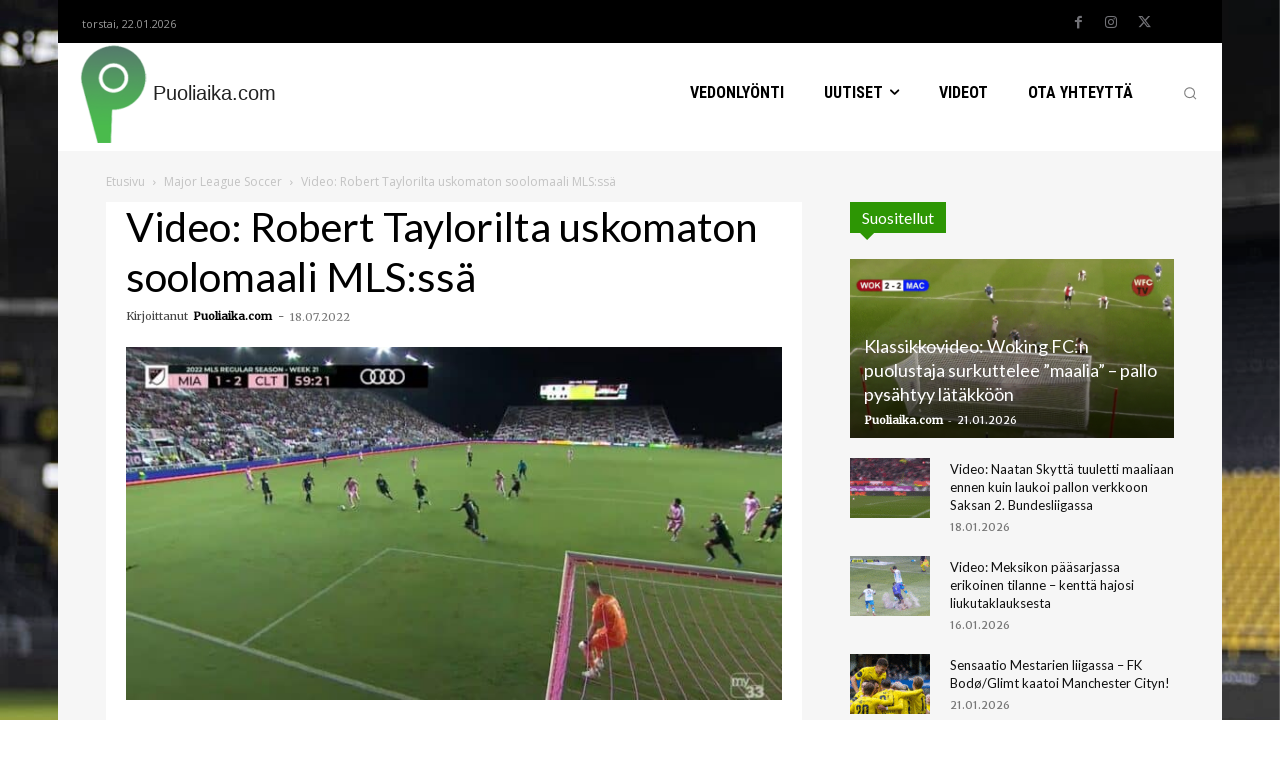

--- FILE ---
content_type: text/html; charset=UTF-8
request_url: https://puoliaika.com/wp-admin/admin-ajax.php?td_theme_name=Newspaper&v=12.7.3
body_size: -374
content:
{"64556":1385}